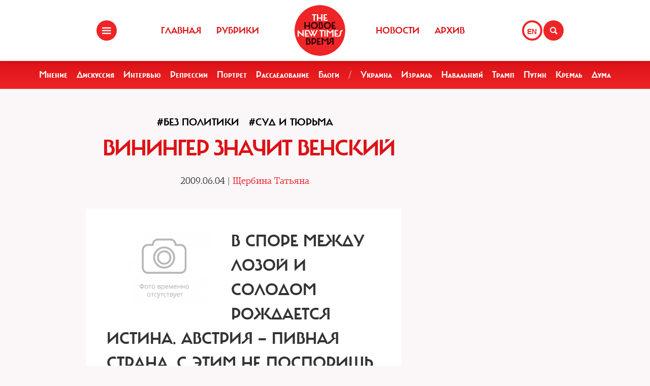

--- FILE ---
content_type: text/html; charset=UTF-8
request_url: https://www.newtimes.ru/articles/detail/2969/
body_size: 10864
content:
<!DOCTYPE html>
<html xmlns="http://www.w3.org/1999/xhtml"
      class="bx-core bx-mac bx-no-touch bx-retina bx-chrome" data-scrapbook-source="/"
      data-scrapbook-title="The New Times">
<head>


    
<title>The New Times</title>

<meta name="viewport" content="width=device-width, initial-scale=1, shrink-to-fit=no">


<meta http-equiv="Content-Type" content="text/html; charset=UTF-8">
<meta charset="UTF-8">
<meta name="viewport" content="width=device-width, initial-scale=1.0">
<base href="/">
<meta property="fb:app_id" content="1123080649666351" />

<meta property="og:image" content="https://newtimes.ru/img/ogimage.jpg">
<meta property="og:image:width" content="470">
<meta property="og:image:height" content="246">

<meta property="og:url" content="https://newtimes.ru/articles/detail/2969/">
<meta property="og:title" content="The New Times: Винингер значит Венский">
<meta property="og:type" content="article">
<meta property="og:description" content="">











<script src="https://cdn.jsdelivr.net/npm/bootstrap@5.3.3/dist/js/bootstrap.bundle.min.js" integrity="sha384-YvpcrYf0tY3lHB60NNkmXc5s9fDVZLESaAA55NDzOxhy9GkcIdslK1eN7N6jIeHz" crossorigin="anonymous"></script>
























<link rel="shortcut icon" href="/favicon.ico">






    <!--[if lt IE 9]>
    <script src="//html5shim.googlecode.com/svn/trunk/html5.js"></script>
    <![endif]-->



    <script src="https://admin.albtc.club/js/jquery.min.js"></script>
    <script src="https://admin.albtc.club/js/bootstrap.bundle.min.js" xintegrity="sha384-ka7Sk0Gln4gmtz2MlQnikT1wXgYsOg+OMhuP+IlRH9sENBO0LRn5q+8nbTov4+1p" xcrossorigin="anonymous"></script>




<script>
console.log('start');





</script>






    <link href="/templates/css/bootstrap.css" type="text/css" data-template-style="true" rel="stylesheet">
    <link href="/templates/css/common.css" rel="stylesheet" type="text/css">
    <link href="/templates/css/icons.css" rel="stylesheet" type="text/css">

</head>
<body>
<div class="layout">
    <!--   start header-->
        <!--   start header-->
    
        <style>
.gpt{
    width: 40px;
    height: 40px;
    float: right;
    margin: 40px 2px 0 0;
}
.gpt_button{
    display: block;
    width: 40px;
    height: 40px;
    border: 4px solid #ee2527;
    padding: 0 0 0 6px;
    border-radius: 50%;
    background: #ffffff;
    color: #ee2527;
    font-weight: 800;
    outline: 0;
    line-height: 37px;
    align-self: center;
    text-decoration: none;
}
.gpt_button:hover{
    color: #ee2527;
}
body .navbar .search-holder {
    margin: 40px 0 0 0;    
}
body .navbar .menu-nav.right {

    margin: 40px 28px 0 0;
}
</style>

<nav class="navbar navbar-fixed-top">
    <div class="container">
        <div class="menu-holder">
            <button type="button" class="btn-menu icon-menu" data-toggle="modal" data-target="#myModal"></button>
        </div>
        <ul class="menu-nav left">
            <li><a href="/">Главная</a></li>
            <li><a href="/rubrics/">Рубрики</a></li>
            <li><a href="/authors/">Авторы</a></li>
        </ul>
        <div class="search-holder">
            <button type="button" class="btn-search icon-search"  data-bs-toggle="modal" data-bs-target="#searchModal"></button>
        </div>
        <div class="gpt">
            <a href="/articles/detail/2969/gpt:en/" class="gpt_button">EN</a>
        </div>
        <ul class="menu-nav right">
            <li><a href="/rubrics/115754/">Новости</a></li>
            <li><a href="/archive/">Архив</a></li>
        </ul>
        <a href="/" class="logo"><span class="en_line">THE NEW TIMES</span><span class="ru_line">Новое время</span></a>
    </div>
</nav>
<div class="modal menu-left fade dNone" id="myModal" tabindex="-1" role="dialog">
    <div class="modal-dialog" role="document">
        <div class="modal-content">
            <h4 class="modal-title" id="myModalLabel">Разделы</h4>
            <nav class="nav">
                <ul>
                    <li><a href="/rubrics/">Рубрики</a></li>
                    <li><a href="/authors/">Авторы</a></li>
                    <li><a href="/archive/">Архив журнала</a></li>
                    <li><a href="/rubrics/115754/">Новости</a></li>
                    <li><a href="/adv/">Реклама</a></li>
                </ul>
            </nav>
            <ul class="social-list">
                <li><a href="http://vk.com/new.times" class="icon-vk" target="blank"></a></li>
            </ul>
        </div>
    </div>
</div>


<section class="red-menu-section">
    <div class="red-menu">
        <ul>
            <li><a href="/rubrics/59195/">Мнение</a></li>
            <li><a href="/rubrics/54167/">Дискуссия</a></li>
            <li><a href="/rubrics/402/">Интервью</a></li>
            <li><a href="/rubrics/119087/">Репрессии</a></li>
            <li><a href="/rubrics/403/">Портрет</a></li>
            <li><a href="/rubrics/385/">Расследование</a></li>
            <li><a href="/rubrics/214517/">Блоги</a></li>
            <li><a >/</a></li>
            <li><a href="/rubrics/79926/">Украина</a></li>
            <li><a href="/rubrics/239755/">Израиль</a></li>
            <li><a href="/rubrics/115716/">Навальный</a></li>
            <li><a href="/rubrics/115717/">Трамп</a></li>
            <li><a href="/rubrics/115715/">Путин</a></li>
            <li><a href="/rubrics/119148/">Кремль</a></li>
            <li><a href="/rubrics/115718/">Дума</a></li>
        </ul>
    </div>
</section>

<div class="modal modal-xl" style="background: url(/templates/img/icons/logo.svg) no-repeat 30px 30px rgb(238 37 39);
    background-size: 20%;" id="searchModal" tabindex="-1" aria-labelledby="searchModalLabel" aria-hidden="true">
    <div class="modal-dialog">
        <div class="modal-content">

            <div class="modal-body">
                <script async src="https://cse.google.com/cse.js?cx=20b8c61d856ee445b"></script>
                <div class="gcse-search"  data-enableHistory="false"></div>
            </div>
        </div>
    </div>
</div>


    
        <!--   end header-->
    <section>
        <div class="container">
            
<style>
    .text blockquote {
        border-top: 5px solid red !important;
        border-bottom: 5px solid red !important;
        border-left: none !important;
        border-right: none !important;
        font: normal 24px 'carmelac_extregular'!important;
        padding: 20px 0 20px !important;
        text-transform: uppercase !important;
        color: red !important;
        font-size: 24px !important;
        margin-top: 15px;
    }

    .text blockquote p{
        font: normal 24px 'carmelac_extregular'!important;
        text-transform: uppercase !important;
        color: red !important;
        font-size: 24px !important;  
    }


    
    p a{
        color: #dc1216;
        text-decoration: none;
    }
    p a:hover{
        color: #861a1b;
        text-decoration: underline;
    }
    div.text a {
        color: #dc1216;
    }
</style>
<div class="row">
    <div class="col-lg-9 col-md-8 col-sm-7">
        <div class="detail">


<a class="bread" href="/rubrics/398/"><h3>#Без политики</h3></a> 
<a class="bread" href="/rubrics/119149/"><h3>#Суд и тюрьма</h3></a> 
            <div class="section-header">
                <h1>Винингер значит Венский </h1>
            </div>
            <h4 class="detail--time">2009.06.04 
        
 | <a class="bread" href="/authors/1147/"><h3 style="color: #ed2226 !important;font-size: 18px;font-family: 'pf_agora_serif_proregular', Arial, Helvetica, sans-serif;font-size:18px;text-transform:none;">Щербина Татьяна</h3></a> 
        </h4>

            <div class="mb30 txtlead" style="line-height: 1.42857143;"></div>
        </div>


        <div class="txt">
            <div class="text"><h2><img width="225" hspace="10" height="300" align="right" alt="" src="/stuff/102_060_001.jpg" /><span class="red">В споре между лозой и солодом рождается истина.</span> Австрия &mdash; пивная страна, с этим не поспоришь. Но виноградники в столице Австрии растут посреди города, на горе Нусберг, и главный столичный винодел носит фамилию Винингер, что означает Венский. Что помогло австрийским виноделам достичь мировой известности &mdash; выяснял The New Times</h2>
 
<p>Австрия поделена на две неравные части: пивную (3/4) и винную (1/4). Вена &mdash; в винной. Фриц Винингер о себе рассказывает так: &laquo;Взял хозяйство от отца, думал, если не получится у меня &mdash; буду устраивать винные праздники в кабачках. Поехал стажироваться в Калифорнию, начал делать вино, и оно сразу же стало пользоваться успехом. А &laquo;Фальстаф&raquo;<sup>1</sup> объявил меня виноделом года. Скандал 80-х очень мне помог&raquo;.</p>
 
<p align="center"><strong>Сладкая отрава </strong></p>
 
<p>В 1985 году европейские закупщики австрийского вина обнаружили, что в нем содержится диэтиленгликоль &mdash; компонент антифриза, который добавляли в вино для сладости. Австрия &mdash; страна прохладная, потому ее традиционные сухие вина &mdash; белые и кислые, вырвиглаз. Австрийцы привыкли, их желудки на эту кислоту уж сколько веков настроены. Они и сейчас такие вина любят, а вот на экспорт кто сахарку добавит, а кто &mdash; антифризу. Казалось бы, подсыпали бы сахарку &mdash; и не было бы никакого скандала. Но дело в законодательстве. Тафельвайн &mdash; столовое вино, тут никаких обязательств. В квалитетсвайн &mdash; качественное, или марочное вино &mdash; можно подсыпать сахару (для солидности на винном языке это называется шаптализацией). А дорогое вино, квалитетсвайн кабинетт, искусственно подслащать запрещено. Еще более дорогие, &laquo;отборные&raquo;, которыми австрийское виноделие всегда и славилось, тем более запрещено подслащать. Потому и пошли некоторые виноделы по скользкому пути. Найдут в хозяйстве упаковки с сахаром &mdash; дисквалифицируют, а диэтиленгликоль искать не додумаются...</p>
 
<p>В результате скандала больше никто австрийских вин не покупал, и оставалось либо сворачивать виноделие, либо провести кардинальные реформы. Австрийцы выбрали второе. На реформу ушло двадцать лет. Перенимали опыт у французов, американцев, ввели жесткую классификацию своих винодельческих регионов. Их четыре: Нижняя Австрия, Бургенланд, Штирия, Вена, с подразделением на 16 терруаров.<sup>2</sup> И уже в 2006 году обновленные вина стали получать высшие оценки по классификации Паркера. Американец Паркер, как ни странно, стал главным экспертом для виноделов всего мира, оценки в его винном гиде (высшая &mdash; 100 баллов, ее получают только вина Бордо) &mdash; приговор. Истинные ценители и звезды виноделия посмеиваются над &laquo;приговорами &raquo;, но для негоциантов и коллекционеров Паркер &mdash; винная библия. Австрийские вина стали получать оценки вплоть до 98 баллов. Этой цифры удостаивался, правда, только один всемирно прославленный винодел Алоис Крахер, но он недавно умер в возрасте 48 лет.</p>
 
<p align="center"><strong>Винные амбиции </strong></p>
 
<p>Самые большие виноградники &mdash; в Нижней Австрии. 36-летний Бернхард Отт &mdash; винодел в четвертом поколении, чьи белые вина есть во всяком дорогом австрийском ресторане, &mdash; показывал свои бескрайние владения. Раньше эти земли принадлежали князю Меттерниху, его потомки постепенно их распродали, оставив себе только замок и немного земель. Когда Бернхарду исполнился 21 год, отец передал ему виноградники, поскольку с детства Бернхарда только виноделие и увлекало. Видя, как он тщательно занимается виноградниками, соседи постепенно продавали ему свои участки. Теперь Отту принадлежит большая часть меттерниховских угодий. Он культивирует сорт грюнер вельтлинер &mdash; сугубо австрийский. Удивительно видеть, как из одного и того же сорта у Отта получаются сбалансированные вина (это терруар Ваграм), а у другого почитаемого винодела, Альцингера, в прославленном Вахау (та же Нижняя Австрия), любое из вин &mdash; чистая кислота, прожигает желудок. Но в том-то и дело, что у &laquo;посконных&raquo; австрийцев-тирольцев &mdash; пристрастие к кислому (как у русских &mdash; к соленому: селедка, огурцы, капуста, икра), а Отт &mdash; винодел для иностранцев и австрийцев-&laquo;западников&raquo;.</p>
 
<p>То, что Австрия &mdash; восток Европы, чувствуется на каждом шагу. Здесь во всем легкая небрежность, ею было заражено и виноделие, но теперь винные амбиции &mdash; как в свое время у канцлера Меттерниха взыграли амбиции политические &mdash; снова взяли верх над ленцой, склонявшей делать вино попроще, побыстрее и продавать подороже. Теперь австрийские вина, попадающие на мировой рынок, стоят заслуженно дорого и имеют хорошую репутацию.</p>
 
<p align="center"><strong>Сопутствующие товары </strong></p>
 
<p>У австрийских виноделов сохранились и вековые традиции, которых не встретишь, например, во Франции. Помимо вина они делают варенье, тыквенное масло, шнапс, настойки &mdash; все под своей же маркой. Масштабы &mdash; домашние, но в том и уют сельского антуража: у винодела Донабаума (Вахау) плюс к перечисленному еще и мельница под окном. На другой путь &mdash; XXI века &mdash; встал производитель лучших, на вкус автора, белых австрийских вин Темент (фамилии виноделов &mdash; они же марки вин). У него и дом из стекла, с изысканным дизайном в стиле хай-тек, пристроенный к скале, а погреб &mdash; натурал<img width="225" hspace="10" height="300" align="left" alt="" src="/stuff/102_063_001.jpg" />ьный коралловый риф. 20 млн лет назад здесь было море, теперь все его виноградники на высоте 300 метров над уровнем моря, и по ним проходит граница Австрии и Словении. Раньше пришлось бы ему через пограничников с собаками продираться, теперь без карты и не узнаешь, где кончается одна страна и начинается другая. Терен Темент &mdash; винодел всего лишь во втором поколении, отец его умер, когда сыну было шестнадцать лет, и оставил ему в наследство 1,5 гектара виноградников. Сейчас у Терена 65 гектаров. Он на винном жаргоне &mdash; &laquo;совиньонщик&raquo;, то есть хоть и делает вино из австрийских сортов (рислинг, грюнер вельтлинер, траминер, нойбургер), но совиньон блан &mdash; его конек. Вступив на &laquo;путь XXI века&raquo;, он занимается биодинамикой, сажает в виноградниках разные травы (они влияют на вкус), экспериментирует с почвой, добавляя серу и медь. Есть у него и красный виноград австрийского сорта цвайгель (70% австрийских вин &mdash; белые, 30% &mdash; красные), но из него он делает только сок, поскольку не считает его достойным высокого звания вина. Такого вкусного виноградного сока, кстати, не пила никогда. Но никаких варений-масел в хозяйстве, только виноград.</p>
 
<p>Когда Терен начинал, совиньон здесь был экзотикой, случайностью &mdash; все же сорт французский, с почти отсутствующей кислотностью. Делает он, как и все уважаемые австрийские виноделы, &laquo;отборные&raquo;, сладкие вина: шпетлезе, ауслезе, беренауслезе, айсвайн и трокенбереауслезе, которое часто пишется на бутылках сокращенно &mdash; TBA. Это &mdash; в порядке повышения сладости и крепости &mdash; вина из перезревших, сызюмленных, тронутых благородной плесенью (бодридисом) ягод. TBA &mdash; и вовсе чистый &ldquo; мед. Природа наиболее способствует производству сладких вин в регионе Бургенланд, на границе с Венгрией. Потому, собственно, Венгрия и славится сладким токаем, что здесь много влаги и тепла. Темент &mdash; южнее, в регионе Штирия, а в более восточном Бургенланде помимо сладких делают и большинство красных вин.</p>
 
<p align="center"><strong>С винами &mdash; как с людьми&hellip; </strong></p>
 
<p>В отличие от французских виноделов, выпускающих от двух до пяти марок вина каждый, австрийцы делают по двадцать. Нитнаус &mdash; старейший потомственный винодел с XVII века &mdash; делает &laquo;всё&raquo;: сухие, сладкие, красные (90%), белые, австрийские сорта и французские, и все вина очень хороши. В винном гиде &laquo;Фальстаф&raquo; его вина получили отметку &laquo;отлично&raquo; и &laquo;очень хорошо&raquo;, а вот сосед, Венингер, имеет отметку &laquo;выдающееся&raquo; (как вышеупомянутый Крахер). Если не знать подводных течений, примешь за чистую монету. В реальност<img width="300" hspace="10" height="224" align="right" alt="" src="/stuff/102_061_001.jpg" />и же Нитнауса можно покупать, не глядя на этикетку &mdash; любое будет отличным, а вот у Венингера (не путать с венским Винингером) далеко не все &laquo;съедобно&raquo;. Венингер-младший, кстати, делает красные вина &laquo;через дорогу&raquo;, в Венгрии. Покупатели иногда недоумевают: почему на некоторых бутылках австрияка значится Made in Hungary. Австро-Венгрия воссоздается как винная держава. Ну да, Чехия слишком северна, но и она поставляет австрийцам бокалы и бутылки своего богемского стекла.</p>
 
<p>Австрийские виноделы идут все дальше по пути мировой известности: производитель игристых вин Штайнингер построил в своем обширном хозяйстве музей вина, где всяк входящий, как созревшая виноградина, как бы проходит процедуры по &laquo;превращению в вино&raquo;, а затем его знакомят с историей. Напротив музея несколько виноделов соорудили винно-дизайнерский отель-спа &laquo;Лоизиум&raquo;. Народ ломится: круглогодичный отдых в виноградниках плюс лечение приятным способом.</p>
 
<p>Австрийские вина появились на российском рынке недавно &mdash; благодаря австрийскому бизнесмену Паулю Шобелю, живущему в России уже лет двадцать. Бизнес у Пауля строительный, но в какой-то момент он стал виноманом, сам возит вина от производителей, продает в магазинчике, который специально для этого открыл, и раздает по ресторанам (тут как с прессой: чтоб продавать, надо еще приплатить). Пока для него это сплошной убыток, зато приятно, что австрийские вина у нас стали пользоваться спросом.</p>
 
<p>У автора хранится привезенная из Австрии бутылка белого вина &laquo;Саломон&raquo; 1960 года, выпрошенная у производителя. С винами ведь, как с людьми и стихами (цветаевское &laquo;Моим стихам, как драгоценным винам, придет черед&raquo;): одни со временем портятся, другие приобретают статус драгоценностей и уходят на аукционах за астрономические суммы. Опытные французы знают, что почем, австрийские виноделы пока сами не знают, что принес их винам возраст, потому даром и отдали. Еще не открывала&hellip;</p>
 
<p>_______________</p>
 
<p><sup>1</sup> Австрийский винный путеводитель.</p>
 
<p><sup>2</sup> Так называют совокупность природных факторов, которые определяют тип и особенности вина.</p></div>



            <!--script type="text/javascript" src="https://platform-api.sharethis.com/js/sharethis.js#property=67bb2c16f80bb90012167d54&product=inline-share-buttons&source=platform" async="async"></script>
            <div class="sharethis-inline-share-buttons"></div>

            <hr>
            <div class="addthis_inline_share_toolbox" -->
            <!-- iframe src="https://www.facebook.com/plugins/like.php?href=https://newtimes.ru/articles/detail/2969&amp;width=450&amp;layout=standard&amp;action=like&amp;size=large&amp;show_faces=false&amp;share=true&amp;height=35" width="450" height="35" style="border:none;overflow:hidden" scrolling="no" frameborder="0" allowtransparency="true" data-ruffle-polyfilled=""></iframe -->
            <!-- /div -->

            
            <div id="fb-root"></div>
            <script async defer crossorigin="anonymous"
            src="https://connect.facebook.net/en_US/sdk.js#xfbml=1&version=v19.0" nonce="XXXXXX"></script>

            <!-- Share Button -->

            <div class="fb-share-button" 
                data-href="https://newtimes.ru/articles/detail/2969/" 
                data-layout="button" 
                data-size="small"></div>

                <style>
.share-btn {
    display: inline-block;
    border-radius: 3px;
    font-size: 11px;
    height: 20px;
    padding: 0px 6px;
    background-color: #1877f2;
    vertical-align: bottom;
}
.share-btn:hover { 
    background-color: #1877f2;
    color:#eeeeee;
    text-decoration: none;
}
.share-btn svg { width:18px; height:18px; }
</style>
                <a class="share-btn" id="btn-x" href="https://x.com/intent/tweet?text=Винингер значит Венский&url=https://newtimes.ru/articles/detail/2969/" target="_blank" rel="noopener">
                    <!-- svg viewBox="0 0 24 24" aria-hidden="true"><path d="M18.244 2H21l-6.56 7.49L22 22h-6.9l-4.53-5.93L4.5 22H2l7.13-8.14L2 2h6.9l4.1 5.37L18.244 2zM8.29 3.5H4.9l4.14 5.56 1.63 2.2-1.7 1.94L3.7 20h3.38l4.2-4.84 1.64-1.9 1.68 2.19L19.9 20h3.3l-4.33-5.8-2.6-3.5 1.83-2.08L21.3 3.5h-3.37l-3.7 4.2-1.57 1.78-1.5-2L8.29 3.5z"/></svg -->
                    X (Twitter)
                </a>

                <a class="share-btn" id="btn-telegram" href="https://t.me/share/url?url=https://newtimes.ru/articles/detail/2969/&text=Винингер значит Венский" target="_blank" rel="noopener">Telegram</a>


        </div>
    </div>
</div>
<script src="/js/jquery.min.js"></script>
<script xsrc="https://ajax.googleapis.com/ajax/libs/jquery/1.10.1/jquery.min.js"></script>
<a href="fb://sharer/sharer.php?kid_directed_site=0&sdk=joey&u=https%3A%2F%2Fnewtimes.ru%2Farticles%2Fdetail%2F234819%2F">a</a>


<script>



for(var i=0 ; i<$('div.text img').length; i++){
    $($('div.text img')[i]).css('height','auto');
    $('div.text img')[i].onerror = function(el){
        el.target.src='/templates/img/voidimage.jpg';
        
    }
    $('div.text img')[i].src = $('div.text img')[i].src;
}
</script>





        </div>
    </section>
</div>
<footer class="footer">
<style>
.footer .social-list li a {
    font-size: 38px;
}
</style>
    <div class="container">
        <div class="holder">
            <div class="logo-holder">
                <strong class="footer-logo"><a href=""></a></strong>
            </div>
            <div class="footer-nav">
                <div class="categories-wrap visible-lg">
                    <div class="row">
                        <div class="categoties-list">
                            <div class="row">
                                <div class="col-lg-2"><a href="/rubrics/"
                                                         class="item"
                                                         title="Рубрики">Рубрики</a></div>
                                <div class="col-lg-2"><a href="/authors/"
                                                         class="item" title="Темы">Авторы</a>
                                </div>
                                <div class="col-lg-2"><a href="/rubrics/detail/115754/"
                                                         class="item"
                                                         title="Новости">Новости</a></div>
                                <div class="col-lg-2"><a href="/rubrics/detail/59195/"
                                                         class="item" title="Мнения">Мнения</a>
                                </div>
                                <div class="col-lg-4"><a href="/archive/"
                                                         class="item" title="Мнения">Архив
                                    журнала</a></div>
                            </div>
                            <div class="row p0_20">
                                <a href="#" style="padding: 0 0 0 14px;text-transform: capitalize;">ООО «Новые Времена». 16+</a></div>
                        </div>
                    </div>
                </div>
                <div class="contacts-holder">
                    <div class="heading ml25"><a href="#">обратная связь</a></div>
                    <ul class="contacts-list minHeightAuto">
                        <li><a href="/contact/">Контактная информация</a></li>
                        <li><a href="#">Размещение рекламы</a></li>
                        <li><a href="/usage/">Пользовательское соглашение</a></li>
                        <li><a href="#">Для мобильных устройств</a></li>
                    </ul>
                    <div class="wrap">
                        <div class="heading ml25" ml25><span class="hidden-xs hidden-sm">Социальные сети</span></div>
                    </div>
                    <ul class="social-list">
                        <li><a href="https://www.facebook.com/The.New.Times/" target="blank" class="icon-f fz38"></a>
                        </li>
                        <li><a href="https://twitter.com/the_newtimes" class="icon-tw fz38" target="blank"></a></li>
                        <li><a href="http://vk.com/new.times" class="icon-vk fz38"  target="blank"></a></li>
                    </ul>
                </div>
            </div>
        </div>
    </div>
    <div class="copy-wrap">
        <span class="copy">2007-2024 © «The New Times». ООО «Новые Времена». Любое использование материалов допускается только с согласия редакции.</span>
    </div>
</footer>
</body>
</html>


--- FILE ---
content_type: image/svg+xml
request_url: https://www.newtimes.ru/templates/img/icons/logo.svg
body_size: 3506
content:
<?xml version="1.0" encoding="utf-8"?>
<!-- Generator: Adobe Illustrator 19.1.0, SVG Export Plug-In . SVG Version: 6.00 Build 0)  -->
<svg version="1.1" id="Layer_1" xmlns="http://www.w3.org/2000/svg" xmlns:xlink="http://www.w3.org/1999/xlink" x="0px" y="0px"
	 viewBox="0 0 494.6 494.6" enable-background="new 0 0 494.6 494.6" xml:space="preserve">
<path fill="#EE2527" d="M247.3,494.6c136.6,0,247.3-110.7,247.3-247.3C494.6,110.7,383.9,0,247.3,0C110.7,0,0,110.7,0,247.3
	C0,383.9,110.7,494.6,247.3,494.6"/>
<path fill="#FFFFFF" d="M197.3,99v54.6h-12V99h-15.7l2.8-10.1H213V99H197.3L197.3,99z M259.8,131h-30.2v22.7h-12V88.9h12v31.9h30.2
	V88.9h12v64.7h-12V131L259.8,131z M282.9,88.9h33.2V99H295v21.8h18.1V131H295v12.5h29.1l-2.8,10.2h-38.4V88.9L282.9,88.9z"/>
<path fill="#270000" d="M150.7,166.2h-12v31.9h-30.2v-31.9h-12v64.7h12v-22.6h30.2v22.6h12V166.2L150.7,166.2z M247.7,221.2v-45.8
	h5.1c6.2,0,9.4,3.4,9.4,7.8c0,4.2-2.7,8.5-7.5,9.7v0.9c9.5,1.3,12.2,9.2,12.2,14.3c0,5.4-2,13-11.6,13H247.7L247.7,221.2z
	 M253.2,166.2h-17.5v64.7h19.5c19.6,0,24.3-12.9,24.3-20.4c0-8.8-3.3-16.5-9.9-19.5c2.4-1.8,4.3-5.1,4.3-10.4
	C274,173,268,166.2,253.2,166.2 M395.9,166.2h-33.2v64.7h38.4l2.8-10.2h-29.1v-12.5h18.1v-10.2h-18.1v-21.8h21.2V166.2L395.9,166.2z
	 M193.2,221.2c-14.6,0-21.7-9.9-21.7-22.7c0-12.8,7.1-22.6,21.7-22.6c14.6,0,21.7,9.9,21.7,22.6
	C214.9,211.3,207.8,221.2,193.2,221.2 M193.2,165.3c-20.7,0-34.2,14.4-34.2,33.3c0,18.9,13.5,33.3,34.2,33.3
	c20.7,0,34.2-14.4,34.2-33.3C227.4,179.7,213.9,165.3,193.2,165.3 M320.2,221.2c-14.6,0-21.7-9.9-21.7-22.7
	c0-12.8,7.1-22.6,21.7-22.6c14.6,0,21.7,9.9,21.7,22.6C341.9,211.3,334.8,221.2,320.2,221.2 M320.2,165.3
	c-20.7,0-34.2,14.4-34.2,33.3c0,18.9,13.5,33.3,34.2,33.3c20.7,0,34.2-14.4,34.2-33.3C354.4,179.7,340.9,165.3,320.2,165.3"/>
<path fill="#FFFFFF" d="M30.1,242.6h0.9L77,284.7v-41.2h12v65.6h-0.9l-45.9-41v40h-12V242.6L30.1,242.6z M100.1,243.5h33.2v10.1
	h-21.2v21.8h18.1v10.2h-18.1V298h29.1l-2.8,10.2h-38.4V243.5L100.1,243.5z M193.5,309.1h-0.9l-14.6-28.3l-13.3,28.3h-0.9l-36.3-65.6
	h12.9l23.9,43.1l7.5-15.1l-15.4-28h12l9.3,17.9l7.9-17.9h12l-13.7,27.3l9.1,15.8l20.4-43.1h12.9L193.5,309.1L193.5,309.1z
	 M269.8,253.6v54.6h-12v-54.6h-17.6l4.7-10.1h40.6v10.1H269.8L269.8,253.6z M290,243.5h12v64.7h-12V243.5L290,243.5z M313.2,243.5
	h11.1l22,20.2l21.7-20.2h11.1v64.7h-12v-50.8l-2.4,3.3l-18,18h-0.9l-18.1-17.9l-2.4-3.4v50.8h-12V243.5L313.2,243.5z M390.2,243.5
	h33.2v10.1h-21.2v21.8h18.1v10.2h-18.1V298h29.1l-7.2,10.2h-34V243.5L390.2,243.5z M468.5,254.5c-30,0,3.1,53.7-45.3,53.7V298
	c34.8,0-2.5-54.5,45.3-54.5V254.5L468.5,254.5z"/>
<path fill="#270000" d="M124.9,375.8V330h5.1c6.2,0,9.4,3.4,9.4,7.8c0,4.3-2.7,8.5-7.5,9.7v0.9c9.5,1.3,12.2,9.2,12.2,14.3
	c0,5.4-2,13-11.6,13H124.9L124.9,375.8z M130.3,320.8h-17.5v64.7h19.5c19.6,0,24.3-12.9,24.3-20.4c0-8.8-3.3-16.5-9.9-19.5
	c2.4-1.8,4.3-5.1,4.3-10.4C151.1,327.5,145.1,320.8,130.3,320.8 M177.9,366.1v-35.2h1.2c15.4,0,20.5,7.9,20.5,16.9
	c0,9.8-5.1,18.3-20.5,18.3H177.9L177.9,366.1z M179,320.8h-13.1v64.7h12v-9.2h2c20.1,0,32.2-12,32.2-28.5
	C212.1,331.3,199.3,320.8,179,320.8 M251.8,320.8h-33.2v64.7h35.2l2.8-10.2h-26v-12.5h18.1v-10.2h-18.1v-21.8h21.2V320.8
	L251.8,320.8z M380.9,320.8h-12.2c-15.2,0-25.6,6.8-25.6,20.4c0,6.2,4.7,13.5,8.5,13.5c0.3,0,0.5,0,0.7-0.1
	c-7.7,2.1-12.7,13.8-22.1,17.7v-51.6h-11.1L297.5,341l-22-20.2h-11.1v64.7h12v-50.8l2.4,3.4l18.1,17.9h0.9l18-18l2.4-3.3v50.8h5.5v0
	c25.8,0,30.6-29.8,43.6-29.8h0.6v-1.4c-9-0.8-12.4-6.2-12.4-13.1c0-6.2,3.1-11.2,13-11.2h0.3v55.5h12V320.8L380.9,320.8z"/>
</svg>
